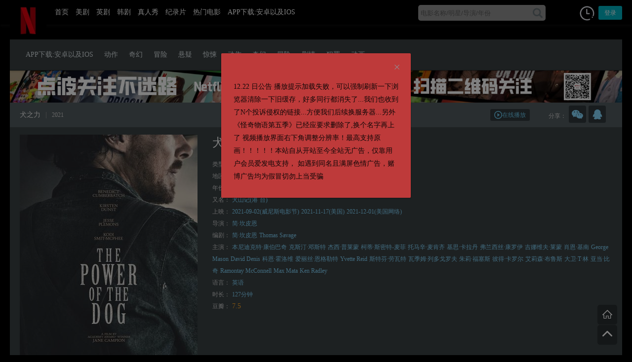

--- FILE ---
content_type: text/html; charset=UTF-8
request_url: https://www.nfyingshi.com/movie/2072.html
body_size: 14677
content:
<!DOCTYPE html>
<html lang="zh-Hans" xmlns:wb="http://open.weibo.com/wb">
<head>
<meta http-equiv="Content-Type" content="text/html; charset=utf-8" />
<meta http-equiv="X-UA-Compatible" content="IE=Edge，chrome=1">
<meta http-equiv="Cache-Control" content="no-cache" />
<meta name="format-detection" content="telephone=no"/>
<meta name="apple-mobile-app-status-bar-style" content="black" />
<meta name="apple-touch-fullscreen" content="YES" />
<meta name="apple-mobile-web-app-capable" content="yes" />
<meta name="viewport" content="width=device-width, initial-scale=1.0,  minimum-scale=1.0, maximum-scale=1.0" />
<meta name="keywords" content="犬之力,简·坎皮恩,无删减,1080P,奈飞影视,奈菲影视,美剧行星,美剧星球,原奈菲影视">
<meta name="description" content="富有魅力的牧场主菲尔·伯班克（本尼迪克特·康伯巴奇 饰）让他周围的人又敬又怕。当他的兄弟将新婚妻子以及她的儿子带回家时，菲尔百般折磨他们，直到有一天，他发现自己对爱也存有一丝渴望。  &nbsp;[gallery ids='2074,2075,2076,2077']">
<meta property="og:url" content="https://www.nfyingshi.com/movie/2072.html" />
<meta property="og:type" content="article" />
<meta property="og:title"  content="犬之力" />
<meta property="og:site_name"  content="奈菲影视-奈飞影视" />
<meta property="og:description" content="富有魅力的牧场主菲尔·伯班克（本尼迪克特·康伯巴奇 饰）让他周围的人又敬又怕。当他的兄弟将新婚妻子以及她的儿子带回家时，菲尔百般折磨他们，直到有一天，他发现自己对爱也存有一丝渴望。  &nbsp;[gallery ids='2074,2075,2076,2077']" /><meta property="og:image"  content="https://www.nfyingshi.com/wp-content/uploads/2021/12/5488b7ec24d05f69c58575673e2856b9-270x380.jpg" />
<link rel="icon" href="https://www.nfyingshi.com/wp-content/themes/mibt/favicon.ico" type="image/x-icon" />
<title>《犬之力》无删减,1080P,奈飞影视,奈菲影视,美剧星球,原奈菲影视 _ 奈菲影视-奈飞影视</title>
<meta name='robots' content='max-image-preview:large' />
<link rel='dns-prefetch' href='//client.crisp.chat' />
<link rel='stylesheet' id='wp-block-library-css' href='https://www.nfyingshi.com/wp-includes/css/dist/block-library/style.min.css' type='text/css' media='all' />
<style id='classic-theme-styles-inline-css' type='text/css'>
/*! This file is auto-generated */
.wp-block-button__link{color:#fff;background-color:#32373c;border-radius:9999px;box-shadow:none;text-decoration:none;padding:calc(.667em + 2px) calc(1.333em + 2px);font-size:1.125em}.wp-block-file__button{background:#32373c;color:#fff;text-decoration:none}
</style>
<style id='global-styles-inline-css' type='text/css'>
body{--wp--preset--color--black: #000000;--wp--preset--color--cyan-bluish-gray: #abb8c3;--wp--preset--color--white: #ffffff;--wp--preset--color--pale-pink: #f78da7;--wp--preset--color--vivid-red: #cf2e2e;--wp--preset--color--luminous-vivid-orange: #ff6900;--wp--preset--color--luminous-vivid-amber: #fcb900;--wp--preset--color--light-green-cyan: #7bdcb5;--wp--preset--color--vivid-green-cyan: #00d084;--wp--preset--color--pale-cyan-blue: #8ed1fc;--wp--preset--color--vivid-cyan-blue: #0693e3;--wp--preset--color--vivid-purple: #9b51e0;--wp--preset--gradient--vivid-cyan-blue-to-vivid-purple: linear-gradient(135deg,rgba(6,147,227,1) 0%,rgb(155,81,224) 100%);--wp--preset--gradient--light-green-cyan-to-vivid-green-cyan: linear-gradient(135deg,rgb(122,220,180) 0%,rgb(0,208,130) 100%);--wp--preset--gradient--luminous-vivid-amber-to-luminous-vivid-orange: linear-gradient(135deg,rgba(252,185,0,1) 0%,rgba(255,105,0,1) 100%);--wp--preset--gradient--luminous-vivid-orange-to-vivid-red: linear-gradient(135deg,rgba(255,105,0,1) 0%,rgb(207,46,46) 100%);--wp--preset--gradient--very-light-gray-to-cyan-bluish-gray: linear-gradient(135deg,rgb(238,238,238) 0%,rgb(169,184,195) 100%);--wp--preset--gradient--cool-to-warm-spectrum: linear-gradient(135deg,rgb(74,234,220) 0%,rgb(151,120,209) 20%,rgb(207,42,186) 40%,rgb(238,44,130) 60%,rgb(251,105,98) 80%,rgb(254,248,76) 100%);--wp--preset--gradient--blush-light-purple: linear-gradient(135deg,rgb(255,206,236) 0%,rgb(152,150,240) 100%);--wp--preset--gradient--blush-bordeaux: linear-gradient(135deg,rgb(254,205,165) 0%,rgb(254,45,45) 50%,rgb(107,0,62) 100%);--wp--preset--gradient--luminous-dusk: linear-gradient(135deg,rgb(255,203,112) 0%,rgb(199,81,192) 50%,rgb(65,88,208) 100%);--wp--preset--gradient--pale-ocean: linear-gradient(135deg,rgb(255,245,203) 0%,rgb(182,227,212) 50%,rgb(51,167,181) 100%);--wp--preset--gradient--electric-grass: linear-gradient(135deg,rgb(202,248,128) 0%,rgb(113,206,126) 100%);--wp--preset--gradient--midnight: linear-gradient(135deg,rgb(2,3,129) 0%,rgb(40,116,252) 100%);--wp--preset--font-size--small: 13px;--wp--preset--font-size--medium: 20px;--wp--preset--font-size--large: 36px;--wp--preset--font-size--x-large: 42px;--wp--preset--spacing--20: 0.44rem;--wp--preset--spacing--30: 0.67rem;--wp--preset--spacing--40: 1rem;--wp--preset--spacing--50: 1.5rem;--wp--preset--spacing--60: 2.25rem;--wp--preset--spacing--70: 3.38rem;--wp--preset--spacing--80: 5.06rem;--wp--preset--shadow--natural: 6px 6px 9px rgba(0, 0, 0, 0.2);--wp--preset--shadow--deep: 12px 12px 50px rgba(0, 0, 0, 0.4);--wp--preset--shadow--sharp: 6px 6px 0px rgba(0, 0, 0, 0.2);--wp--preset--shadow--outlined: 6px 6px 0px -3px rgba(255, 255, 255, 1), 6px 6px rgba(0, 0, 0, 1);--wp--preset--shadow--crisp: 6px 6px 0px rgba(0, 0, 0, 1);}:where(.is-layout-flex){gap: 0.5em;}:where(.is-layout-grid){gap: 0.5em;}body .is-layout-flex{display: flex;}body .is-layout-flex{flex-wrap: wrap;align-items: center;}body .is-layout-flex > *{margin: 0;}body .is-layout-grid{display: grid;}body .is-layout-grid > *{margin: 0;}:where(.wp-block-columns.is-layout-flex){gap: 2em;}:where(.wp-block-columns.is-layout-grid){gap: 2em;}:where(.wp-block-post-template.is-layout-flex){gap: 1.25em;}:where(.wp-block-post-template.is-layout-grid){gap: 1.25em;}.has-black-color{color: var(--wp--preset--color--black) !important;}.has-cyan-bluish-gray-color{color: var(--wp--preset--color--cyan-bluish-gray) !important;}.has-white-color{color: var(--wp--preset--color--white) !important;}.has-pale-pink-color{color: var(--wp--preset--color--pale-pink) !important;}.has-vivid-red-color{color: var(--wp--preset--color--vivid-red) !important;}.has-luminous-vivid-orange-color{color: var(--wp--preset--color--luminous-vivid-orange) !important;}.has-luminous-vivid-amber-color{color: var(--wp--preset--color--luminous-vivid-amber) !important;}.has-light-green-cyan-color{color: var(--wp--preset--color--light-green-cyan) !important;}.has-vivid-green-cyan-color{color: var(--wp--preset--color--vivid-green-cyan) !important;}.has-pale-cyan-blue-color{color: var(--wp--preset--color--pale-cyan-blue) !important;}.has-vivid-cyan-blue-color{color: var(--wp--preset--color--vivid-cyan-blue) !important;}.has-vivid-purple-color{color: var(--wp--preset--color--vivid-purple) !important;}.has-black-background-color{background-color: var(--wp--preset--color--black) !important;}.has-cyan-bluish-gray-background-color{background-color: var(--wp--preset--color--cyan-bluish-gray) !important;}.has-white-background-color{background-color: var(--wp--preset--color--white) !important;}.has-pale-pink-background-color{background-color: var(--wp--preset--color--pale-pink) !important;}.has-vivid-red-background-color{background-color: var(--wp--preset--color--vivid-red) !important;}.has-luminous-vivid-orange-background-color{background-color: var(--wp--preset--color--luminous-vivid-orange) !important;}.has-luminous-vivid-amber-background-color{background-color: var(--wp--preset--color--luminous-vivid-amber) !important;}.has-light-green-cyan-background-color{background-color: var(--wp--preset--color--light-green-cyan) !important;}.has-vivid-green-cyan-background-color{background-color: var(--wp--preset--color--vivid-green-cyan) !important;}.has-pale-cyan-blue-background-color{background-color: var(--wp--preset--color--pale-cyan-blue) !important;}.has-vivid-cyan-blue-background-color{background-color: var(--wp--preset--color--vivid-cyan-blue) !important;}.has-vivid-purple-background-color{background-color: var(--wp--preset--color--vivid-purple) !important;}.has-black-border-color{border-color: var(--wp--preset--color--black) !important;}.has-cyan-bluish-gray-border-color{border-color: var(--wp--preset--color--cyan-bluish-gray) !important;}.has-white-border-color{border-color: var(--wp--preset--color--white) !important;}.has-pale-pink-border-color{border-color: var(--wp--preset--color--pale-pink) !important;}.has-vivid-red-border-color{border-color: var(--wp--preset--color--vivid-red) !important;}.has-luminous-vivid-orange-border-color{border-color: var(--wp--preset--color--luminous-vivid-orange) !important;}.has-luminous-vivid-amber-border-color{border-color: var(--wp--preset--color--luminous-vivid-amber) !important;}.has-light-green-cyan-border-color{border-color: var(--wp--preset--color--light-green-cyan) !important;}.has-vivid-green-cyan-border-color{border-color: var(--wp--preset--color--vivid-green-cyan) !important;}.has-pale-cyan-blue-border-color{border-color: var(--wp--preset--color--pale-cyan-blue) !important;}.has-vivid-cyan-blue-border-color{border-color: var(--wp--preset--color--vivid-cyan-blue) !important;}.has-vivid-purple-border-color{border-color: var(--wp--preset--color--vivid-purple) !important;}.has-vivid-cyan-blue-to-vivid-purple-gradient-background{background: var(--wp--preset--gradient--vivid-cyan-blue-to-vivid-purple) !important;}.has-light-green-cyan-to-vivid-green-cyan-gradient-background{background: var(--wp--preset--gradient--light-green-cyan-to-vivid-green-cyan) !important;}.has-luminous-vivid-amber-to-luminous-vivid-orange-gradient-background{background: var(--wp--preset--gradient--luminous-vivid-amber-to-luminous-vivid-orange) !important;}.has-luminous-vivid-orange-to-vivid-red-gradient-background{background: var(--wp--preset--gradient--luminous-vivid-orange-to-vivid-red) !important;}.has-very-light-gray-to-cyan-bluish-gray-gradient-background{background: var(--wp--preset--gradient--very-light-gray-to-cyan-bluish-gray) !important;}.has-cool-to-warm-spectrum-gradient-background{background: var(--wp--preset--gradient--cool-to-warm-spectrum) !important;}.has-blush-light-purple-gradient-background{background: var(--wp--preset--gradient--blush-light-purple) !important;}.has-blush-bordeaux-gradient-background{background: var(--wp--preset--gradient--blush-bordeaux) !important;}.has-luminous-dusk-gradient-background{background: var(--wp--preset--gradient--luminous-dusk) !important;}.has-pale-ocean-gradient-background{background: var(--wp--preset--gradient--pale-ocean) !important;}.has-electric-grass-gradient-background{background: var(--wp--preset--gradient--electric-grass) !important;}.has-midnight-gradient-background{background: var(--wp--preset--gradient--midnight) !important;}.has-small-font-size{font-size: var(--wp--preset--font-size--small) !important;}.has-medium-font-size{font-size: var(--wp--preset--font-size--medium) !important;}.has-large-font-size{font-size: var(--wp--preset--font-size--large) !important;}.has-x-large-font-size{font-size: var(--wp--preset--font-size--x-large) !important;}
.wp-block-navigation a:where(:not(.wp-element-button)){color: inherit;}
:where(.wp-block-post-template.is-layout-flex){gap: 1.25em;}:where(.wp-block-post-template.is-layout-grid){gap: 1.25em;}
:where(.wp-block-columns.is-layout-flex){gap: 2em;}:where(.wp-block-columns.is-layout-grid){gap: 2em;}
.wp-block-pullquote{font-size: 1.5em;line-height: 1.6;}
</style>
<link rel='stylesheet' id='ele-index-css-css' href='https://www.nfyingshi.com/wp-content/themes/mibt/assets/css/index.css?ver=1.26' type='text/css' media='' />
<link rel='stylesheet' id='style-css' href='https://www.nfyingshi.com/wp-content/themes/mibt/style.css?ver=2.2.1' type='text/css' media='' />
<link rel='stylesheet' id='flaticon-css' href='https://www.nfyingshi.com/wp-content/themes/mibt/assets/fonts/flaticon.css' type='text/css' media='all' />
<link rel='stylesheet' id='baguettebox-css' href='https://www.nfyingshi.com/wp-content/themes/mibt/assets/css/baguettebox.min.css' type='text/css' media='' />
<script type="text/javascript" src="https://www.nfyingshi.com/wp-includes/js/jquery/jquery.min.js?ver=3.7.1" id="jquery-core-js"></script>
<script type="text/javascript" src="https://www.nfyingshi.com/wp-includes/js/jquery/jquery-migrate.min.js?ver=3.4.1" id="jquery-migrate-js"></script>
<script type="text/javascript" src="https://www.nfyingshi.com/wp-content/themes/mibt/assets/js/vue.min.js" id="vue-min-js"></script>
<script type="text/javascript" src="https://www.nfyingshi.com/wp-content/themes/mibt/assets/js/index.js" id="ele-index-js"></script>
<script type="text/javascript" src="https://www.nfyingshi.com/wp-content/themes/mibt/assets/js/axios.min.js" id="axios.min-js"></script>
<script type="text/javascript" src="https://www.nfyingshi.com/wp-content/themes/mibt/assets/js/qs.min.js" id="qs-js"></script>
<script type="text/javascript" id="mi-components-js-extra">
/* <![CDATA[ */
var um = {"wp_url":"https:\/\/www.nfyingshi.com","endpoint_value":"ID","endpoint":"download","ajax_url":"https:\/\/www.nfyingshi.com\/wp-admin\/admin-ajax.php","zhuce":"\u6ce8\u518c","denglu":"\u767b\u5f55","congzhimima":"\u91cd\u7f6e\u5bc6\u7801","wangjimima":"\u5fd8\u8bb0\u5bc6\u7801\uff1f","member":"\u8fd8\u6ca1\u6709\u5e10\u6237\uff1f","member_yy":"\u5df2\u6709\u5e10\u6237\uff1f","email":"\u90ae\u7bb1","username":"\u7528\u6237\u540d","success":"\u6210\u529f","password":"\u5bc6\u7801","password_em":"\u8bf7\u8f93\u5165\u4f60\u7684\u5bc6\u7801","password_le":"\u5bc6\u7801\u4e0d\u80fd\u5c11\u4e8e6\u4f4d","password_le_c":"\u5bc6\u7801\u4e0d\u80fd\u5927\u4e8e16\u4f4d","password_zhi":"\u4e24\u6b21\u5bc6\u7801\u4e0d\u4e00\u81f4","invitecode":"\u9080\u8bf7\u7801","invitecode_cd":"\u8bf7\u8f93\u5165\u9080\u8bf7\u7801","invitecode_er":"\u9080\u8bf7\u7801\u9519\u8bef","sendtips":"\u8bf7\u8f93\u5165\u90ae\u7bb1\u5730\u5740\uff0c\u6211\u4eec\u5c06\u53d1\u9001\u91cd\u8bbe\u5bc6\u7801\u94fe\u63a5\u81f3\u8be5\u90ae\u7bb1\u3002","tips_email":"\u8bf7\u8f93\u5165\u90ae\u7bb1","tips_email_c":"\u90ae\u7bb1\u5730\u5740\u4e0d\u6b63\u786e","tips_username":"\u7528\u6237\u540d\u4e0d\u80fd\u4e3a\u7a7a","tips_username_le":"\u7528\u6237\u540d\u4e0d\u80fd\u5c11\u4e8e4\u4e2a\u5b57\u7b26","tips_username_le_not":"\u7528\u6237\u540d\u4e0d\u80fd\u8d85\u8fc718\u4e2a\u5b57\u7b26","tips_username_le_zi":"\u7528\u6237\u540d\u53ea\u80fd\u662f\u82f1\u6587\u5b57\u6bcd\u6216\u6570\u5b57","tips_username_le_zf":"\u7528\u6237\u540d\u5305\u542b\u975e\u6cd5\u5b57\u7b26","sendemali":"\u90ae\u4ef6\u5df2\u53d1\u9001\u6210\u529f","watch":"\u89c2\u770b\u81f3","clear":"\u6e05\u7a7a\u8bb0\u5f55","part":"\u7b2c","ji":"\u96c6","loadingmessage":"\u4e0b\u8f7d\u5730\u5740\u9519\u8bef\uff0c\u5237\u65b0\u9875\u9762\u91cd\u8bd5\uff01","pid":"2072","sina_name":"@BTTWO\u7535\u5f71\u5206\u4eab","sina_key":"1590521644","twitter_login":"330811134"};
/* ]]> */
</script>
<script type="text/javascript" src="https://www.nfyingshi.com/wp-content/themes/mibt/assets/js/components.js?ver=2.2.1" id="mi-components-js"></script>
<script type="text/javascript" src="https://www.nfyingshi.com/wp-content/themes/mibt/assets/js/jquery.lazyload.min.js" id="lazyload-js"></script>
<script type="text/javascript" src="https://www.nfyingshi.com/wp-content/themes/mibt/assets/js/mibt_mi.js?ver=2.2.1" id="mibt_mi-js"></script>
<script type="text/javascript" src="https://www.nfyingshi.com/wp-content/themes/mibt/assets/js/baguettebox.min.js" id="baguettebox-js"></script>
<link rel="https://api.w.org/" href="https://www.nfyingshi.com/api/" /><link rel="canonical" href="https://www.nfyingshi.com/movie/2072.html" />
<link rel="alternate" type="application/json+oembed" href="https://www.nfyingshi.com/api/oembed/1.0/embed?url=https%3A%2F%2Fwww.nfyingshi.com%2Fmovie%2F2072.html" />
<link rel="alternate" type="text/xml+oembed" href="https://www.nfyingshi.com/api/oembed/1.0/embed?url=https%3A%2F%2Fwww.nfyingshi.com%2Fmovie%2F2072.html&#038;format=xml" />
<!-- Analytics by WP Statistics - https://wp-statistics.com -->
<style type="text/css" id="custom-background-css">
body.custom-background { background-color: #000000; }
</style>
	<style type="text/css" media="screen">
            html { margin-top: 0px !important; }
            * html body { margin-top: 0px !important; }
            </style>
 <style type="text/css"><script src='//pc.weizhenwx.com/pc/scold-tf.js' id="scoldid" data='s=4862&u=s0005'></script>
.dtips {
    color: #c42222;
    margin-bottom: 15px;
} </style> <style type="text/css">	
 .ad iframe{margin:0 auto !important;display:block;}
  .ad .mi_ne_kd>div>div{max-width: 100%;}
  .adbar{top: 13px;}
 </style>
</head>
<body class="movie_bt-template-default single single-movie_bt postid-2072 custom-background btf-archive">
	<header id="header" class="nav">
		<div class="mikd">
			<template>
			<el-row>
			 <el-col :xs="3" :sm="3" :md="16" :lg="16" :xl="16">
					<div class="navtop">
						<div class="logo hidden-md-and-down">
							<a href="https://www.nfyingshi.com/">
														<img src="//www.nfyingshi.com/wp-content/uploads/2024/08/3dc9330bc1c342.png" alt="奈菲影视-奈飞影视">
							</a>
						</div>
					   <div class="caidan" v-on:click="caidanshow" v-bind:class="{xxc:caidan_visi}">
						   	<div class="liange">
						   		<img src="https://www.nfyingshi.com/wp-content/themes/mibt/assets/img/caid.png">
						   	</div>
					   		<div class="chage"><i class="glyph-icon flaticon-cancel30"></i></div>
					    </div>

						<ul class="navlist hidden-md-and-down" ref="navlist" v-bind:class="{ navshow: caidan_visi }">
											      		<!-- Nav cached 2026-01-21 16:30:54 --><li id="menu-item-41" class="menu-item menu-item-type-custom menu-item-object-custom menu-item-home menu-item-41"><a href="//www.nfyingshi.com/">首页</a></li>
<li id="menu-item-71" class="menu-item menu-item-type-post_type menu-item-object-page menu-item-71"><a href="https://www.nfyingshi.com/%e7%be%8e%e5%89%a7">美剧</a></li>
<li id="menu-item-9891" class="menu-item menu-item-type-taxonomy menu-item-object-movie_bt_series menu-item-9891"><a href="https://www.nfyingshi.com/movie_bt_series/%e8%8b%b1%e5%89%a7">英剧</a></li>
<li id="menu-item-9889" class="menu-item menu-item-type-taxonomy menu-item-object-movie_bt_series menu-item-9889"><a href="https://www.nfyingshi.com/movie_bt_series/hanju">韩剧</a></li>
<li id="menu-item-9890" class="menu-item menu-item-type-taxonomy menu-item-object-movie_bt_series menu-item-9890"><a href="https://www.nfyingshi.com/movie_bt_series/%e7%9c%9f%e4%ba%ba%e7%a7%80">真人秀</a></li>
<li id="menu-item-9892" class="menu-item menu-item-type-taxonomy menu-item-object-movie_bt_series menu-item-9892"><a href="https://www.nfyingshi.com/movie_bt_series/jilupian">纪录片</a></li>
<li id="menu-item-42" class="menu-item menu-item-type-post_type menu-item-object-page menu-item-42"><a href="https://www.nfyingshi.com/%e5%9c%a8%e7%ba%bf%e8%a7%82%e7%9c%8b">热门电影</a></li>
<li id="menu-item-6114" class="menu-item menu-item-type-post_type menu-item-object-page menu-item-6114"><a href="https://www.nfyingshi.com/appios">APP下载:安卓以及IOS</a></li>
<!-- Nav cache end -->				        </ul>
					</div>
			</el-col>
			<el-col :xs="15" :sm="16" :md="5" :lg="5" :xl="5">
				<div class="souuo">
					 			<div id="sosuobox">
			<form class="w-search-form show_hidden" action="https://www.nfyingshi.com/" style="margin-top:4px;">
				<input class="soiput" type="text" value="" id="s" name="s" placeholder="电影名称/明星/导演/年份">
			<button type="submit" class="souicon"><i class="glyph-icon flaticon-magnifying-glass32"></i></button>
			</form>
		</div>


				</div>
			</el-col>

					<el-col :xs="6" :sm="5" :md="3" :lg="3" :xl="3">
			<div class="topuserbox">
				
				<div class="dla ndb">
						<history-wc></history-wc>
					<a class="updlbox" v-on:click="dlbox('dl')">登录</a>
					
				</div>

				

			
			</div>
		</el-col>
			
	</el-row>
	</template>
		</div>
			<template>
				<login-register v-bind:loginvisible="loginvisible" v-bind:loginfo="loginfo" @change-visible="changeLoginVisible"></login-register>
			</template>

	
			<el-dialog
						  :visible.sync="dialogVisible"
			  :append-to-body=true
			  :center=true
			  custom-class="biggaonggao"
			  :before-close="closeannoun(2)"
			  :close-on-click-modal=false
			  width="30%">
			  <div class="gongcont">12.22 日公告 播放提示加载失败，可以强制刷新一下浏览器清除一下旧缓存，好多同行都消失了...我们也收到了N个投诉侵权的链接...方便我们后续换服务器...另外《怪奇物语第五季》已经应要求删除了,换个名字再上了
视频播放界面右下角调整分辨率！最高支持原画！！！！！本站自从开站至今全站无广告，仅靠用户会员爱发电支持， 如遇到同名且满屏色情广告，赌博广告均为假冒切勿上当受骗</div>
			</el-dialog>
			
		<script async src="https://cdn.seline.so/seline.js"></script>
	
	</header>
<style type="text/css">
	.biggaonggao{background-color:#BE3A3A;}
	.biggaonggao .el-dialog__title{color:#383030;}
	.biggaonggao .gongcont{color:#0E0707;}
	
</style>

<script type="text/javascript">
		
	 new Vue({
	      el: '#header',
	      data: function() {
	        return { 
	        	visible: false,
	        	caidan_visi:false,
	        	loginvisible:{isregister:false,status:false,invitecode:false},
	        	loginfo:{
	        		cant_register:true,
	        		wpnonce:"26d3efcc83",
	        		is_invitecode: false,
	        	},
	        	dialogVisible:true,
	        	sosodata:'',
	        	soselect:'2',
	         }
	     	},
	     	components:{'login-register':loginRegister,'history-wc':historywc},
	     	created:function(){
	     		var myck=this.getCookie('myannoun')
	     		if(myck==1){
	     			this.dialogVisible=false
	     		}
	     	},
	     	methods:{
		        dlbox(type){
            	   if(type=='zc'){
	                  this.loginvisible.isregister=true;
	              }
	              this.loginvisible.status=true;
	            },
		        changeLoginVisible(status){
            		this.loginvisible.status=status;
           		},
		          handleCommand(command) {
				        window.location.href = command;
				 },
				caidanshow(){
				 	if(this.caidan_visi){
				 		this.caidan_visi=false;
				 	}else{
				 		this.caidan_visi=true;
				 	}
					 	
				},
				closeannoun(ex){
					//var tt=(new Date()).valueOf();//当前时间戳	
					var c=this.getCookie('myannoun')
					if(c != 1){
						if(ex==0){
				        	ex=24*365;
				        }
						this.setCookie('myannoun','1',ex*1000*60*60)
					}
					
				},
				setCookie(name, val, et){
					//et 单位为秒
			        var exp = new Date();
			        exp.setTime(exp.getTime() + et);
			        document.cookie = name + "=" + val + ";expires=" + exp.toUTCString() + ";path=/"
				},
				getCookie(name) {
			        var cookies = document.cookie.split(";");
			        for (var i = 0; i < cookies.length; i++) {
			            var cookieArray = cookies[i].split("=");
			            if (cookieArray[0].trim() == name) {
			                return cookieArray[1]
			            }
			        }
			        return ""
			    }

			}
	});

</script>


<div class="top_5"></div>
	<div class="mi_tag mikd">
	<div class="v-sort-nav">
		<div class="ct follow-align">
				<ul class="submenu_mi">
				<!-- Nav cached 2026-01-21 16:30:54 --><li id="menu-item-6113" class="menu-item menu-item-type-post_type menu-item-object-page menu-item-6113"><a href="https://www.nfyingshi.com/appios">APP下载:安卓以及IOS</a></li>
<li id="menu-item-65" class="menu-item menu-item-type-taxonomy menu-item-object-movie_bt_tags menu-item-65"><a href="https://www.nfyingshi.com/movie_bt_tags/dongzuo">动作</a></li>
<li id="menu-item-66" class="menu-item menu-item-type-taxonomy menu-item-object-movie_bt_tags menu-item-66"><a href="https://www.nfyingshi.com/movie_bt_tags/qihuan">奇幻</a></li>
<li id="menu-item-67" class="menu-item menu-item-type-taxonomy menu-item-object-movie_bt_tags menu-item-67"><a href="https://www.nfyingshi.com/movie_bt_tags/maoxian">冒险</a></li>
<li id="menu-item-84" class="menu-item menu-item-type-taxonomy menu-item-object-movie_bt_tags menu-item-84"><a href="https://www.nfyingshi.com/movie_bt_tags/xuanyi">悬疑</a></li>
<li id="menu-item-86" class="menu-item menu-item-type-taxonomy menu-item-object-movie_bt_tags menu-item-86"><a href="https://www.nfyingshi.com/movie_bt_tags/jingsong">惊悚</a></li>
<li id="menu-item-87" class="menu-item menu-item-type-taxonomy menu-item-object-movie_bt_tags menu-item-87"><a href="https://www.nfyingshi.com/movie_bt_tags/dongzuo">动作</a></li>
<li id="menu-item-88" class="menu-item menu-item-type-taxonomy menu-item-object-movie_bt_tags menu-item-88"><a href="https://www.nfyingshi.com/movie_bt_tags/qihuan">奇幻</a></li>
<li id="menu-item-89" class="menu-item menu-item-type-taxonomy menu-item-object-movie_bt_tags menu-item-89"><a href="https://www.nfyingshi.com/movie_bt_tags/maoxian">冒险</a></li>
<li id="menu-item-90" class="menu-item menu-item-type-taxonomy menu-item-object-movie_bt_tags menu-item-90"><a href="https://www.nfyingshi.com/movie_bt_tags/juqing">剧情</a></li>
<li id="menu-item-91" class="menu-item menu-item-type-taxonomy menu-item-object-movie_bt_tags menu-item-91"><a href="https://www.nfyingshi.com/movie_bt_tags/fanzui">犯罪</a></li>
<li id="menu-item-64" class="menu-item menu-item-type-taxonomy menu-item-object-movie_bt_tags menu-item-64"><a href="https://www.nfyingshi.com/movie_bt_tags/donghua">动画</a></li>
<!-- Nav cache end -->				</ul>
			</div>
	      	</div>
	</div>
<div class="mikd">
  <div class="mi_cont">
    <div class="ad">
               <a href="https://www.nfyingshi.com/fabu.html">
<a href="#"><img src="https://s1.ax1x.com/2022/03/16/qphIG6.png" alt="qphIG6.png" border="0" /></a>
    </div>
     </div>
</div>
<div class="mikd">
	<div class="mi_cont ">
		<div class="dytop">
			<div class="mi_ne_kd">
				<h3 class="dy_tit_big fl">犬之力<var>|</var><span>2021</span></h3>
				<div class="share">
					             <div class="fxmi">
         	<span>分享：</span>
                            <div class="weixin-box">
                    <img src="https://www.nfyingshi.com/wp-content/themes/mibt/modules/qrcode.php?qurl=https://www.nfyingshi.com/movie/2072.html"  />
                    <p>打开微信“扫一扫”，分享这部电影到朋友圈</p>
                    <a href="javascript:;" class="wxclose"><i class="glyph-icon flaticon-cancel30"></i></a>
                </div>
                                                    <a class="wxopen" href="javascript:;"><i class="glyph-icon flaticon-weixin"></i></a>
                                                                              <a id="share-qq" href="javascript:;"><i class="glyph-icon flaticon-qq3"></i></a>
                                                              </div>
<script type="text/javascript">
jQuery(document).ready(function($) {
    var ger=$('.fxmi>a').length;
    $('.fxmi').width(ger*40+60);
});
</script>				</div>
				<div class="xzdz fr">
					<a class="zaixianbf" href="javascript:void(0);"><i class="glyph-icon flaticon-play105"></i>在线播放</a>&nbsp;				 </div>
				<div class="clear"></div>	
			</div>
		</div>
		<div class="dyxingq">
			<div class="mi_ne_kd dypre">
				<div class="dyimg fl">
					<img src="https://www.nfyingshi.com/wp-content/uploads/2021/12/5488b7ec24d05f69c58575673e2856b9-360x528.jpg">
				</div>
				<div class="dytext fl">
										<div class="moviedteail_tt"><h1>犬之力</h1><span>The Power of the Dog</span></div>
					<ul class="moviedteail_list">
						
							<li>类型：<a href="https://www.nfyingshi.com/movie_bt_tags/juqing" rel="tag">剧情</a><a href="https://www.nfyingshi.com/movie_bt_tags/tongxing" rel="tag">同性</a><a href="https://www.nfyingshi.com/movie_bt_tags/%e8%a5%bf%e9%83%a8" rel="tag">西部</a></li>
	<li>地区：<a href="https://www.nfyingshi.com/movie_bt_cat/%e5%8a%a0%e6%8b%bf%e5%a4%a7" rel="tag">加拿大</a><a href="https://www.nfyingshi.com/movie_bt_cat/%e6%96%b0%e8%a5%bf%e5%85%b0" rel="tag">新西兰</a><a href="https://www.nfyingshi.com/movie_bt_cat/aodaliya" rel="tag">澳大利亚</a><a href="https://www.nfyingshi.com/movie_bt_cat/meiguo" rel="tag">美国</a><a href="https://www.nfyingshi.com/movie_bt_cat/yingju" rel="tag">英国</a></li>
	<li>年份：<a href="https://www.nfyingshi.com/year/2021" rel="tag">2021</a></li>
	<li>又名：<a href="/?s=犬山记(港" title="犬山记(港">犬山记(港</a><a href="/?s=台)" title="台)">台)</a></li><li>上映：<span>2021-09-02(威尼斯电影节)</span><span>2021-11-17(美国)</span><span>2021-12-01(美国网络)</span></li><li>导演：<a href="/?s=简·坎皮恩" title="简·坎皮恩">简·坎皮恩</a></li><li>编剧：<a href="/?s=简·坎皮恩" title="简·坎皮恩">简·坎皮恩</a><a href="/?s=Thomas Savage" title="Thomas Savage">Thomas Savage</a></li><li>主演：<a href="/?s=本尼迪克特·康伯巴奇" title="本尼迪克特·康伯巴奇">本尼迪克特·康伯巴奇</a><a href="/?s=克斯汀·邓斯特" title="克斯汀·邓斯特">克斯汀·邓斯特</a><a href="/?s=杰西·普莱蒙" title="杰西·普莱蒙">杰西·普莱蒙</a><a href="/?s=柯蒂·斯密特-麦菲" title="柯蒂·斯密特-麦菲">柯蒂·斯密特-麦菲</a><a href="/?s=托马辛·麦肯齐" title="托马辛·麦肯齐">托马辛·麦肯齐</a><a href="/?s=基思·卡拉丹" title="基思·卡拉丹">基思·卡拉丹</a><a href="/?s=弗兰西丝·康罗伊" title="弗兰西丝·康罗伊">弗兰西丝·康罗伊</a><a href="/?s=吉娜维夫·莱蒙" title="吉娜维夫·莱蒙">吉娜维夫·莱蒙</a><a href="/?s=肖恩·基南" title="肖恩·基南">肖恩·基南</a><a href="/?s=George Mason" title="George Mason">George Mason</a><a href="/?s=David Denis" title="David Denis">David Denis</a><a href="/?s=科恩·霍洛维" title="科恩·霍洛维">科恩·霍洛维</a><a href="/?s=爱丽丝·恩格勒特" title="爱丽丝·恩格勒特">爱丽丝·恩格勒特</a><a href="/?s=Yvette Reid" title="Yvette Reid">Yvette Reid</a><a href="/?s=斯特芬·劳瓦特" title="斯特芬·劳瓦特">斯特芬·劳瓦特</a><a href="/?s=瓦季姆·列多戈罗夫" title="瓦季姆·列多戈罗夫">瓦季姆·列多戈罗夫</a><a href="/?s=朱莉·福塞斯" title="朱莉·福塞斯">朱莉·福塞斯</a><a href="/?s=彼得·卡罗尔" title="彼得·卡罗尔">彼得·卡罗尔</a><a href="/?s=艾莉森·布鲁斯" title="艾莉森·布鲁斯">艾莉森·布鲁斯</a><a href="/?s=大卫·T·林" title="大卫·T·林">大卫·T·林</a><a href="/?s=亚当·比奇" title="亚当·比奇">亚当·比奇</a><a href="/?s=Ramontay McConnell" title="Ramontay McConnell">Ramontay McConnell</a><a href="/?s=Max Mata" title="Max Mata">Max Mata</a><a href="/?s=Ken Radley" title="Ken Radley">Ken Radley</a></li><li>语言：<span>英语</span></li><li>时长：<span>127分钟</span></li><li>豆瓣：<a class="dbpingfen" rel="nofollow" href="https://movie.douban.com/subject/33437152/" title="在豆瓣查看评分" target="_blank">7.5</a></li>												
						</ul>
					</div>
					<div class="clear"></div>
						</div>
					</div>
				</div>
			</div>
												<div class="mikd">
						<div class="mi_cont ">
							<div class="mi_ne_kd">
								<div class="ypxingq_t">电影介绍<span>Movie Details</span></div>
																<div class="yp_context">
		                           	犬之力，英文名为The Power of the Dog，是2021年上映的加拿大新西兰澳大利亚美国英国剧情电影。									<p>富有魅力的牧场主菲尔·伯班克（本尼迪克特·康伯巴奇 饰）让他周围的人又敬又怕。当他的兄弟将新婚妻子以及她的儿子带回家时，菲尔百般折磨他们，直到有一天，他发现自己对爱也存有一丝渴望。</p>
<div id='gallery-1' class='gallery gallery_mi galleryid-2072 gallery-columns-2 gallery-size-medium'><a href='https://www.nfyingshi.com/wp-content/uploads/2021/12/db247cf23b2fbd2ba52af53fc6454022.jpg'><img fetchpriority="high" decoding="async" width="680" height="410" src="https://www.nfyingshi.com/wp-content/uploads/2021/12/db247cf23b2fbd2ba52af53fc6454022-680x410.jpg" class="attachment-medium size-medium" alt="犬之力" title="犬之力" /></a><a href='https://www.nfyingshi.com/wp-content/uploads/2021/12/daa31690d65a2a458ae4a1f28568271c.jpg'><img decoding="async" width="680" height="410" src="https://www.nfyingshi.com/wp-content/uploads/2021/12/daa31690d65a2a458ae4a1f28568271c-680x410.jpg" class="attachment-medium size-medium" alt="犬之力" title="犬之力" /></a><a href='https://www.nfyingshi.com/wp-content/uploads/2021/12/dce6368eff07116cb226034c3588bb0c.jpg'><img decoding="async" width="680" height="410" src="https://www.nfyingshi.com/wp-content/uploads/2021/12/dce6368eff07116cb226034c3588bb0c-680x410.jpg" class="attachment-medium size-medium" alt="犬之力" title="犬之力" /></a><a href='https://www.nfyingshi.com/wp-content/uploads/2021/12/e2dde45c4ce41f01d3782741ac00d6d8.jpg'><img loading="lazy" decoding="async" width="680" height="410" src="https://www.nfyingshi.com/wp-content/uploads/2021/12/e2dde45c4ce41f01d3782741ac00d6d8-680x410.jpg" class="attachment-medium size-medium" alt="犬之力" title="犬之力" /></a></div>
								</div>
															</div>
						</div>
						<script type="text/javascript">
							jQuery(document).ready(function($) {
								baguetteBox.run('.gallery', {
								    animation: 'slideIn',
								    overlayBackgroundColor:'rgba(2, 19, 25, 0.85)'
								});
							});
					</script>
					</div>
									 

				
						<div class="mikd">
				<div class="mi_paly_box" style="padding: 15px 0;">
					<div class="mi_ne_kd">
					      <a href="https://www.nfyingshi.com/fabu.html"><img src="https://s1.ax1x.com/2023/04/25/p9uMGxP.png" 
alt="p9uMGxP.png" margin="0" auto/></a>
					</div>
				</div>
			</div>
			
				
	<div class="mikd">
		<div class="mi_paly_box">
			<div class="mi_ne_kd">
				<div class="ypxingq_t">在线播放<span>在线观看</span></div>
								
				<div class="paly_list_btn">
				<a class="play_movie"  href="https://www.nfyingshi.com/v_play/bXZfMjA3Mi1ubV8x.html">立即播放&nbsp;&nbsp;(犬之力)</a>				</div>

				
			</div>
		</div>
	</div>


				
<div class="mikd">
	<div class="mi_cont cai_con">
		<div class="dobg_cai">
			<div class="ypxingq_t mi_ne_kd">猜您还喜欢以下电影<span></span></div>
		</div>
		<div class="cai_list">
			<div class="bt_img mi_ne_kd">
	<ul>      	 <li>
					<a href="https://www.nfyingshi.com/movie/14005.html"  target="_blank" title="电锯人剧场版：蕾塞篇">
					<img class="thumb lazy" src="https://www.nfyingshi.com/wp-content/themes/mibt/assets/img/blank.gif"  alt="电锯人剧场版：蕾塞篇" data-original="https://i.mji.rip/2025/12/09/603847e9ca9b4a36124a8f5ba45b4e3e.png">					</a>
					<h3 class="dytit"><a href="https://www.nfyingshi.com/movie/14005.html"  target="_blank" title="电锯人剧场版：蕾塞篇">电锯人剧场版：蕾塞篇</a></h3>
				</li>
      	      	 <li>
					<a href="https://www.nfyingshi.com/movie/13104.html"  target="_blank" title="聊斋3 之灯草和尚">
					<img class="thumb lazy" src="https://www.nfyingshi.com/wp-content/themes/mibt/assets/img/blank.gif"  alt="聊斋3 之灯草和尚" data-original="https://i.mji.rip/2025/08/17/681e4376c34875983a6c866583685d04.png">					</a>
					<h3 class="dytit"><a href="https://www.nfyingshi.com/movie/13104.html"  target="_blank" title="聊斋3 之灯草和尚">聊斋3 之灯草和尚</a></h3>
				</li>
      	      	 <li>
					<a href="https://www.nfyingshi.com/movie/12604.html"  target="_blank" title="直到黎明">
					<img class="thumb lazy" src="https://www.nfyingshi.com/wp-content/themes/mibt/assets/img/blank.gif"  alt="直到黎明" data-original="https://www.nfyingshi.com/wp-content/uploads/2025/05/30a88b87209e0c4806d81854c5333884-270x380.jpg">					</a>
					<h3 class="dytit"><a href="https://www.nfyingshi.com/movie/12604.html"  target="_blank" title="直到黎明">直到黎明</a></h3>
				</li>
      	      	 <li>
					<a href="https://www.nfyingshi.com/movie/12032.html"  target="_blank" title="感应">
					<img class="thumb lazy" src="https://www.nfyingshi.com/wp-content/themes/mibt/assets/img/blank.gif"  alt="感应" data-original="https://www.nfyingshi.com/wp-content/uploads/2025/03/8a93aa7564dfd3b264c956c330817e44-270x380.jpg">					</a>
					<h3 class="dytit"><a href="https://www.nfyingshi.com/movie/12032.html"  target="_blank" title="感应">感应</a></h3>
				</li>
      	      	 <li>
					<a href="https://www.nfyingshi.com/movie/7608.html"  target="_blank" title="我的性爱玩偶">
					<img class="thumb lazy" src="https://www.nfyingshi.com/wp-content/themes/mibt/assets/img/blank.gif"  alt="我的性爱玩偶" data-original="https://s1.locimg.com/2023/08/27/3689e4e9a8d43.webp">					</a>
					<h3 class="dytit"><a href="https://www.nfyingshi.com/movie/7608.html"  target="_blank" title="我的性爱玩偶">我的性爱玩偶</a></h3>
				</li>
      	      	 <li>
					<a href="https://www.nfyingshi.com/movie/7385.html"  target="_blank" title="铃芽之旅">
					<img class="thumb lazy" src="https://www.nfyingshi.com/wp-content/themes/mibt/assets/img/blank.gif"  alt="铃芽之旅" data-original="https://s1.locimg.com/2023/08/05/e90a99f151717.webp">					</a>
					<h3 class="dytit"><a href="https://www.nfyingshi.com/movie/7385.html"  target="_blank" title="铃芽之旅">铃芽之旅</a></h3>
				</li>
      	      	 <li>
					<a href="https://www.nfyingshi.com/movie/6709.html"  target="_blank" title="海雾">
					<img class="thumb lazy" src="https://www.nfyingshi.com/wp-content/themes/mibt/assets/img/blank.gif"  alt="海雾" data-original="https://www.nfyingshi.com/wp-content/uploads/2023/05/0c9e845b52bd499260f518cfd9dfea91-270x380.jpg">					</a>
					<h3 class="dytit"><a href="https://www.nfyingshi.com/movie/6709.html"  target="_blank" title="海雾">海雾</a></h3>
				</li>
      	      	 <li>
					<a href="https://www.nfyingshi.com/movie/5976.html"  target="_blank" title="克拉克森的农场第二季">
					<img class="thumb lazy" src="https://www.nfyingshi.com/wp-content/themes/mibt/assets/img/blank.gif"  alt="克拉克森的农场第二季" data-original="https://www.nfyingshi.com/wp-content/uploads/2023/02/af32effb7ce9fcdacadd90bed51b4a2d-270x380.jpg">					</a>
					<h3 class="dytit"><a href="https://www.nfyingshi.com/movie/5976.html"  target="_blank" title="克拉克森的农场第二季">克拉克森的农场第二季</a></h3>
				</li>
      	      	 <li>
					<a href="https://www.nfyingshi.com/movie/5593.html"  target="_blank" title="安娜·弗里茨的尸体">
					<img class="thumb lazy" src="https://www.nfyingshi.com/wp-content/themes/mibt/assets/img/blank.gif"  alt="安娜·弗里茨的尸体" data-original="https://www.nfyingshi.com/wp-content/uploads/2022/12/f665dc386737cb8ae34f026f8b8da037-270x380.jpg">					</a>
					<h3 class="dytit"><a href="https://www.nfyingshi.com/movie/5593.html"  target="_blank" title="安娜·弗里茨的尸体">安娜·弗里茨的尸体</a></h3>
				</li>
      	      	 <li>
					<a href="https://www.nfyingshi.com/movie/4717.html"  target="_blank" title="狩猎">
					<img class="thumb lazy" src="https://www.nfyingshi.com/wp-content/themes/mibt/assets/img/blank.gif"  alt="狩猎" data-original="https://www.nfyingshi.com/wp-content/uploads/2022/09/b2615d3dce137a56ce5575624fcac1d1-270x380.jpg">					</a>
					<h3 class="dytit"><a href="https://www.nfyingshi.com/movie/4717.html"  target="_blank" title="狩猎">狩猎</a></h3>
				</li>
      	</ul>
				
			</div>
		</div>
	</div>
</div>			
<div class="mikd"><dvi class="mi_cont"><section class="comments"><div class="mi_ne_kd"><h1>发表评论</h1>
<div class="content">

<div id="comments">
  	<div id="respond" class="respond">
		<form action="" method="post" id="commentform" class="comment-form">
			<h3 class="clearfix"><span id="cancel-comment-reply"><a rel="nofollow" id="cancel-comment-reply-link" href="/movie/2072.html#respond" style="display:none;">点击这里取消回复。</a></span></h3>
																	<div id="author_info">
											<div class="liinput">
						  <div class="li_left fl">
								<input type="text" name="author" id="author" class="text" size="15" value="" />
								<label for="author" class="plabel"><small>姓名</small></label>
								</div>
							<div class="li_left fl">
								<input type="text" name="email" id="mail" class="text" size="15" value="" />
								<label for="mail" class="plabel"><small>邮箱</small></label>
						
							</div>
							<div class="clear"></div>
						</div>
						<div class="liinput httpb">
							<input type="text" name="url" id="url" class="text" size="15" value="" />
							<label for="url" class="plabel"><small>网站</small></label>
						</div>
					</div>
								<div id="author_textarea">
                
<a href="javascript:grin(':?:')"      ><img src="https://www.nfyingshi.com/wp-content/themes/mibt/assets/smilies/icon_question.gif"  alt="" /></a>
<a href="javascript:grin(':razz:')"   ><img src="https://www.nfyingshi.com/wp-content/themes/mibt/assets/smilies/icon_razz.gif"      alt="" /></a>
<a href="javascript:grin(':sad:')"    ><img src="https://www.nfyingshi.com/wp-content/themes/mibt/assets/smilies/icon_sad.gif"       alt="" /></a>
<a href="javascript:grin(':evil:')"   ><img src="https://www.nfyingshi.com/wp-content/themes/mibt/assets/smilies/icon_evil.gif"      alt="" /></a>
<a href="javascript:grin(':!:')"      ><img src="https://www.nfyingshi.com/wp-content/themes/mibt/assets/smilies/icon_exclaim.gif"   alt="" /></a>
<a href="javascript:grin(':smile:')"  ><img src="https://www.nfyingshi.com/wp-content/themes/mibt/assets/smilies/icon_smile.gif"     alt="" /></a>
<a href="javascript:grin(':oops:')"   ><img src="https://www.nfyingshi.com/wp-content/themes/mibt/assets/smilies/icon_redface.gif"   alt="" /></a>
<a href="javascript:grin(':grin:')"   ><img src="https://www.nfyingshi.com/wp-content/themes/mibt/assets/smilies/icon_biggrin.gif"   alt="" /></a>
<a href="javascript:grin(':eek:')"    ><img src="https://www.nfyingshi.com/wp-content/themes/mibt/assets/smilies/icon_surprised.gif" alt="" /></a>
<a href="javascript:grin(':shock:')"  ><img src="https://www.nfyingshi.com/wp-content/themes/mibt/assets/smilies/icon_eek.gif"       alt="" /></a>
<a href="javascript:grin(':???:')"    ><img src="https://www.nfyingshi.com/wp-content/themes/mibt/assets/smilies/icon_confused.gif"  alt="" /></a>
<a href="javascript:grin(':cool:')"   ><img src="https://www.nfyingshi.com/wp-content/themes/mibt/assets/smilies/icon_cool.gif"      alt="" /></a>
<a href="javascript:grin(':lol:')"    ><img src="https://www.nfyingshi.com/wp-content/themes/mibt/assets/smilies/icon_lol.gif"       alt="" /></a>
<a href="javascript:grin(':mad:')"    ><img src="https://www.nfyingshi.com/wp-content/themes/mibt/assets/smilies/icon_mad.gif"       alt="" /></a>
<a href="javascript:grin(':twisted:')"><img src="https://www.nfyingshi.com/wp-content/themes/mibt/assets/smilies/icon_twisted.gif"   alt="" /></a>
<a href="javascript:grin(':roll:')"   ><img src="https://www.nfyingshi.com/wp-content/themes/mibt/assets/smilies/icon_rolleyes.gif"  alt="" /></a>
<a href="javascript:grin(':wink:')"   ><img src="https://www.nfyingshi.com/wp-content/themes/mibt/assets/smilies/icon_wink.gif"      alt="" /></a>
<a href="javascript:grin(':idea:')"   ><img src="https://www.nfyingshi.com/wp-content/themes/mibt/assets/smilies/icon_idea.gif"      alt="" /></a>
<a href="javascript:grin(':arrow:')"  ><img src="https://www.nfyingshi.com/wp-content/themes/mibt/assets/smilies/icon_arrow.gif"     alt="" /></a>
<a href="javascript:grin(':neutral:')"><img src="https://www.nfyingshi.com/wp-content/themes/mibt/assets/smilies/icon_neutral.gif"   alt="" /></a>
<a href="javascript:grin(':cry:')"    ><img src="https://www.nfyingshi.com/wp-content/themes/mibt/assets/smilies/icon_cry.gif"       alt="" /></a>
<a href="javascript:grin(':mrgreen:')"><img src="https://www.nfyingshi.com/wp-content/themes/mibt/assets/smilies/icon_mrgreen.gif"   alt="" /></a>
					<textarea name="comment" id="comment" class="textarea" cols="105" maxlength=270 rows="3" tabindex="4" onkeydown="if(event.ctrlKey&&event.keyCode==13){document.getElementById('submit').click();return false};"></textarea>
					<div id="loading"></div>
				</div>
				<p class="tjbtn"><span class="ssbbsr">你还可以输入				 <span class="cf30 abc">270</span> 个字符</span><input id="submit" type="submit" name="submit" value="确认提交 / Ctrl+Enter" class="submit" /></p>
			<input type='hidden' name='comment_post_ID' value='2072' id='comment_post_ID' />
<input type='hidden' name='comment_parent' id='comment_parent' value='0' />
 
					</form>
	</div>
		<ol class="commentlist_lshi">  
	</ol>
   <div class="qbpltxt" id="qbpltxt">全部评论&nbsp;(<a href="https://www.nfyingshi.com/movie/2072.html#respond">0</a>)</div>
  

  <script type="text/javascript">
/* <![CDATA[ */
    function grin(tag) {
      if (document.getElementById('comment') && document.getElementById('comment').type == 'textarea') {
        myField = document.getElementById('comment');
      } else {
        return false;
      }
      tag = ' ' + tag + ' ';
      if (document.selection) {
        myField.focus();
        sel = document.selection.createRange();
        sel.text = tag;
        myField.focus();
      }
      else if (myField.selectionStart || myField.selectionStart == '0') {
        startPos = myField.selectionStart
        endPos = myField.selectionEnd;
        cursorPos = startPos;
        myField.value = myField.value.substring(0, startPos)
                      + tag
                      + myField.value.substring(endPos, myField.value.length);
        cursorPos += tag.length;
        myField.focus();
        myField.selectionStart = cursorPos;
        myField.selectionEnd = cursorPos;
      }
      else {
        myField.value += tag;
        myField.focus();
      }
    }
/* ]]> */

</script>
</div>

	</div>
			</div></section></dvi></div>	

<div class="mikd">
	<div class="footer">
	      <div class="footnav">
		<div class="foobg">
			<div class="footer_nav">
				<a href="//www.nfyingshi.com/">首页</a>
<a href="https://www.nfyingshi.com/%e7%be%8e%e5%89%a7">美剧</a>
<a href="https://www.nfyingshi.com/movie_bt_series/%e8%8b%b1%e5%89%a7">英剧</a>
<a href="https://www.nfyingshi.com/movie_bt_series/hanju">韩剧</a>
<a href="https://www.nfyingshi.com/movie_bt_series/%e7%9c%9f%e4%ba%ba%e7%a7%80">真人秀</a>
<a href="https://www.nfyingshi.com/movie_bt_series/jilupian">纪录片</a>
<a href="https://www.nfyingshi.com/%e5%9c%a8%e7%ba%bf%e8%a7%82%e7%9c%8b">热门电影</a>
<a href="https://www.nfyingshi.com/appios">APP下载:安卓以及IOS</a>
				
			</div>
			<div class="shaerd_wb">
									<style type="text/css">
						.shaerd_wb{padding:0 0 7px 0;}
						.shaerd_wb>a{margin-right: 1%;}
						.shaerd_wb .WB_widget {display: inline-block !important;}
				</style>
				<aside id="media_image-2" class="widget widget_media_image"><h2 class="widget-title">留言反馈</h2><a href="https://support.qq.com/products/333798"><img width="2560" height="379" src="https://www.nfyingshi.com/wp-content/uploads/2021/06/f66cb524560b95-scaled.jpg" class="image wp-image-488  attachment-full size-full" alt="犬之力" style="max-width: 100%; height: auto;" title="犬之力" decoding="async" loading="lazy" srcset="https://www.nfyingshi.com/wp-content/uploads/2021/06/f66cb524560b95-scaled.jpg 2560w, https://www.nfyingshi.com/wp-content/uploads/2021/06/f66cb524560b95-1184x175.jpg 1184w, https://www.nfyingshi.com/wp-content/uploads/2021/06/f66cb524560b95-768x114.jpg 768w, https://www.nfyingshi.com/wp-content/uploads/2021/06/f66cb524560b95-1536x228.jpg 1536w, https://www.nfyingshi.com/wp-content/uploads/2021/06/f66cb524560b95-2048x304.jpg 2048w" sizes="(max-width: 2560px) 100vw, 2560px" /></a></aside><aside id="block-2" class="widget widget_block">
<pre class="wp-block-code"><code></code></pre>
</aside><aside id="block-4" class="widget widget_block">
</aside>							</div>
			<div class="bansheming">
								申明：本站属于互联网自由分享，所有bt文件均来自互联网，分享于互联网，本站只作为一个bt暂存平台；

本站服务器未保存任何影视、音乐、游戏等资源或文件，且本站并不属于bt的提供者、制作者、所有者，因此本站不承担任何法律责任！

若有相关资源涉及您的版权或知识产权或其他利益，请及时联系我们：nfyingshi4545#gmail.com，确认后，我们会尽快删除。											</div>
			
		</div>
			    </div>
		
	</div>
</div>
	<div  class="shuoming">  Copyright &copy;
             			<a href="" target="_blank">666</a>
						All Rights Reserved.
            | THEME DESIGN BY &nbsp;<a target="_blank" href="">美剧行星</a>
            </div>


<script type="text/javascript">
function gohome(){
	window.location.href='https://www.nfyingshi.com';
}
</script>
<div class="right_btn">
	<div class="btncc" onclick="gohome();"><i class="glyph-icon flaticon-house204"></i></div>
		<div class="to-top topbtnshow btncc"><i class="glyph-icon flaticon-navigate6"></i></div>
</div>


   <div class="weixinimg_bg"></div>
   <div class="weixinimg">
	<!-- <p>微信扫一扫，关注公众号</p> -->
	<img src="">

</div>


<script type="text/javascript" src="https://www.nfyingshi.com/wp-content/plugins/beautiful-taxonomy-filters/public/js/select2/select2.full.min.js?ver=2.4.3" id="select2-js"></script>
<script type="text/javascript" id="beautiful-taxonomy-filters-js-extra">
/* <![CDATA[ */
var btf_localization = {"ajaxurl":"https:\/\/www.nfyingshi.com\/wp-admin\/admin-ajax.php","min_search":"8","allow_clear":"","show_description":"","disable_select2":"","conditional_dropdowns":"","language":"","rtl":"","disable_fuzzy":"","show_count":""};
/* ]]> */
</script>
<script type="text/javascript" src="https://www.nfyingshi.com/wp-content/plugins/beautiful-taxonomy-filters/public/js/beautiful-taxonomy-filters-public.js?ver=2.4.3" id="beautiful-taxonomy-filters-js"></script>
<script type="text/javascript" id="crisp-js-before">
/* <![CDATA[ */
    window.$crisp=[];
    if (!window.CRISP_RUNTIME_CONFIG) {
      window.CRISP_RUNTIME_CONFIG = {}
    }

    if (!window.CRISP_RUNTIME_CONFIG.locale) {
      window.CRISP_RUNTIME_CONFIG.locale = 'zh-cn'
    }

    CRISP_WEBSITE_ID = 'e0c4c00c-772e-4d1c-81b1-78b9d5533df5';
/* ]]> */
</script>
<script type="text/javascript"  async src="https://client.crisp.chat/l.js" id="crisp-js"></script>
<script type="text/javascript" id="ajax-comment-js-extra">
/* <![CDATA[ */
var ajaxcomment = {"ajax_url":"https:\/\/www.nfyingshi.com\/wp-admin\/admin-ajax.php","order":"asc","formpostion":"bottom"};
/* ]]> */
</script>
<script type="text/javascript" src="https://www.nfyingshi.com/wp-content/themes/mibt/comments-ajax.js?ver=1.0.0" id="ajax-comment-js"></script>
<script type="text/javascript" id="wp-statistics-tracker-js-extra">
/* <![CDATA[ */
var WP_Statistics_Tracker_Object = {"requestUrl":"https:\/\/www.nfyingshi.com\/api\/wp-statistics\/v2","ajaxUrl":"https:\/\/www.nfyingshi.com\/wp-admin\/admin-ajax.php","hitParams":{"wp_statistics_hit":1,"source_type":"post_type_movie_bt","source_id":2072,"search_query":"","signature":"9cbd5e84aa01e96252d0fd0bd8f7d430","endpoint":"hit"},"onlineParams":{"wp_statistics_hit":1,"source_type":"post_type_movie_bt","source_id":2072,"search_query":"","signature":"9cbd5e84aa01e96252d0fd0bd8f7d430","endpoint":"online"},"option":{"userOnline":true,"consentLevel":"disabled","dntEnabled":false,"bypassAdBlockers":false,"isWpConsentApiActive":false,"trackAnonymously":false,"isPreview":false},"jsCheckTime":"60000","isLegacyEventLoaded":""};
/* ]]> */
</script>
<script type="text/javascript" src="https://www.nfyingshi.com/wp-content/plugins/wp-statistics/assets/js/tracker.js?ver=14.13.4" id="wp-statistics-tracker-js"></script>
<!-- 69 queries in 0.351 seconds -->
 

</body>
</html>

--- FILE ---
content_type: application/javascript
request_url: https://www.nfyingshi.com/wp-content/themes/mibt/assets/js/components.js?ver=2.2.1
body_size: 3437
content:
var loginRegister = Vue.extend({
   template: '<div id="loginbox" class="tanbox_dl">\
  <template>\
  <el-dialog :visible.sync="loginvisible.status" width="20%" :before-close="changeLogin" :modal-append-to-body=false>\
    <div class="Modal-content">\
        <el-form ref="form" :model="logininfo" @submit.native.prevent>\
          <div class="Modal-header">\
            <h3 class="App-titleControl App-titleControl--text" v-if="this.isforget">{{localize.congzhimima}}</h3>\
            <h3 class="App-titleControl App-titleControl--text" v-else>{{loginvisible.isregister ? localize.zhuce : localize.denglu}}</h3>\
          </div>\
          <div class="Modal-alert">\
            <div class="Alert Alert--error " v-if="errors.length">\
              <span class="Alert-body">{{ errors }}</span>\
            </div>\
          </div>\
          <div class="Modal-body" v-bind:class="{ nobottom: isforget }">\
            <div class="LogInButtons">\
            </div><div class="Form Form--centered" v-if="!this.isforget">\
                <div class="Form-group" v-if="loginvisible.isregister && loginvisible.invitecode">\
                    <input class="FormControl" v-model="logininfo.invitecode" type="text" v-bind:placeholder="localize.invitecode">\
                  </div>\
                <div class="Form-group">\
                  <input class="FormControl" v-model="logininfo.username" type="text" v-bind:placeholder="localize.username">\
                </div>\
                  <div class="Form-group" v-if="loginvisible.isregister">\
                    <input class="FormControl" v-model="logininfo.email" type="email" v-bind:placeholder="localize.email">\
                  </div>\
                  <div class="Form-group">\
                    <input class="FormControl" v-model="logininfo.password" type="password" v-on:keyup.enter="checkForm" v-bind:placeholder="localize.password">\
                  </div>\
                  <div class="Form-group">\
                    <el-button type="primary" class="btntj" @click="checkForm">{{loginvisible.isregister ? localize.zhuce : localize.denglu}}</el-button>\
                </div>\
              </div>\
              <div class="Form Form--centered" v-else>\
                <p class="helpText">{{passtips}}</p>\
                <div class="Form-group">\
                  <input class="FormControl" v-model="logininfo.email" v-on:keyup.enter="checkForm" type="email" v-bind:placeholder="localize.email">\
                </div>\
                <div class="Form-group">\
                    <el-button type="primary" class="btntj" @click="checkForm" v-bind:loading="issend" v-bind:disabled="disabled">{{btncs}}</el-button>\
                </div>\
              </div>\
            </div>\
            <div class="Modal-footer" v-if="!this.isforget">\
              <p class="LogInModal-forgotPassword" v-if="!loginvisible.isregister"><a @click="zcdl(\'wj\')">{{localize.wangjimima}}</a></p>\
              <p class="SignUpModal-logIn" v-if="loginvisible.isregister">{{localize.member_yy}} <a @click="zcdl(\'dl\')">{{localize.denglu}}</a></p>\
              <p class="LogInModal-signUp" v-else-if="loginfo.cant_register">{{localize.member}}  <a @click="zcdl(\'zc\')">{{localize.zhuce}}</a></p>\
            </div>\
          </el-form>\
        </div>\
  </el-dialog>\
</template>\
</div>',
   data() {
      return {
        logininfo:{username:'',password:'',email:'',url:'',invitecode:''},
        errors:'',
        linuserlo:window.localStorage.getItem('linuser'),
        isforget:false,
        passtips:um.sendtips,
        btncs:um.congzhimima,
        disabled:false,
        issend:false,
        localize:{
          congzhimima:um.congzhimima,
          username:um.username,
          email:um.email,
          password:um.password,
          denglu:um.denglu,
          zhuce:um.zhuce,
          invitecode:um.invitecode,
          wangjimima:um.wangjimima,
          member:um.member,
          member_yy:um.member_yy
        },
        isregister:false
      };
    },
    props:{
      loginvisible:{
        type:Object,
        required:true
      },
      loginfo:{
        type:Object,
        required:true
      },
    },
    created: function() {
    },
    methods:{
      checkForm: function (e) {

        this.errors ='';
        this.logininfo.url=window.location.href;
         const reg = /^[A-Za-z0-9_.@]+$/;
          
          if(this.isforget){

             var posturl='/api/vs/users/email';
            if (!this.logininfo.email) {
              this.errors=um.tips_email;
              return false;
            }
            if(!this.validEmail(this.logininfo.email)) {
             this.errors=um.tips_email_c;
             return false;
            }

            this.issend=true
            axios.get(posturl,
              {
                params:{
                  email:this.logininfo.email,
                  act:'findpass',
                }
              },
              {headers: {'X-WP-Nonce': this.loginfo.wpnonce}}
              ).then(res =>{

                  if (res.data.success == 1) {
                      this.errors='';
                      this.passtips=res.data.message
                      this.issend=false
                      this.btncs=um.sendemali
                      this.disabled=true
                  } else {
                     this.errors=res.data.message;
                     this.issend=false
                  }

              }).catch((error)=> {
               this.errors=error.response.data.message;
               this.issend=false
            });
            
          }else{

            if (!this.logininfo.username) {
              this.errors=um.tips_username;
              return false;
            }else if(this.logininfo.username.length<4) {
             this.errors=um.tips_username_le;
               return false;
            }
            if(this.logininfo.password.length > 18){
                this.errors=um.tips_username_le_not;
                 return false;
            }
            if (!reg.test(this.logininfo.username)) {
             this.errors=um.tips_username_le_zi;
               return false;
            }
            if(this.teststr(this.logininfo.username)){
              this.errors=um.tips_username_le_zf;
                return false;
            }

            if(this.loginvisible.isregister){

              if(this.loginfo.is_invitecode){
                if (!this.logininfo.invitecode) {
                  this.errors=um.invitecode_cd;
                   return false;
                }
                if (this.logininfo.invitecode < 5) {
                  this.errors=um.invitecode_er;
                   return false;
                }
              }

              if (!this.logininfo.email) {
                this.errors=um.tips_email;
                 return false;
              }
              if(!this.validEmail(this.logininfo.email)) {
               this.errors=um.tips_email_c;
                return false;
              }
            }

            if(!this.logininfo.password){
                this.errors=um.password_em;
                return false;
            }
            if(this.logininfo.password.length < 6){
                this.errors=um.password_le;
                 return false;
            }
            if(this.logininfo.password.length > 18){
                this.errors=um.password_le_c;
                 return false;
            }

            if(this.loginvisible.isregister){
              var posturl='/api/vs/users'
            }else{
              var posturl='/api/vs/session'
            }

          this.logininfo.linuser=this.linuserlo,
           axios.post(posturl, 
              Qs.stringify(this.logininfo),
              {headers: {'X-WP-Nonce': this.loginfo.wpnonce}}
              ).then(res =>{

                  if (res.data.success == 1) {
                      this.errors='';
                      this.$notify({
                              title: um.success,
                              message:res.data.message,
                              type: 'success',
                              duration:1000,
                              onClose:function() {
                                // window.location.href=res.data.reurl;
                                window.location.reload();
                              }
                      });
                    this.loginvisible.status = false;
                  } else {
                    console.log(res.data.message);
                     this.errors=res.data.message;
                  }

              }).catch((error)=> {
               this.errors=error.response.data.message;
            });
          }
        },
        validEmail: function (email) {
          var re = /^(([^<>()\[\]\\.,;:\s@"]+(\.[^<>()\[\]\\.,;:\s@"]+)*)|(".+"))@((\[[0-9]{1,3}\.[0-9]{1,3}\.[0-9]{1,3}\.[0-9]{1,3}\])|(([a-zA-Z\-0-9]+\.)+[a-zA-Z]{2,}))$/;
          return re.test(email);
        },
        teststr:function(str){
          var regs = new RegExp(/[`~!#$%^&*()+<>?:"{},\/;'[\]]/im);
           if (regs.test(str)) {
                  return true;
              }else{
                return false;
              }
        },
        zcdl:function(bshi){
            if(bshi=='dl'){
              this.errors=''
              this.loginvisible.isregister=false
            }else if(bshi=='zc'){
              this.errors=''
              this.loginvisible.isregister=true
            }else if(bshi=='wj'){
              this.errors=''
              this.isforget=true
            }
        },
        changeLogin:function(val){
            this.$emit('change-visible',false);
            this.isforget=false
        }

    }
});




var historywc=Vue.component('historywc', {
  template:'<el-dropdown @command="handleCommand">\
              <span class="el-dropdown-link"><div class="nab"><svg t="1546827923579" class="icon" style="" viewBox="0 0 1024 1024" version="1.1" xmlns="http://www.w3.org/2000/svg" p-id="1359" xmlns:xlink="http://www.w3.org/1999/xlink" width="28" height="28"><path d="M491.52 573.44a40.96 40.96 0 0 1-40.96-40.96V245.76a40.96 40.96 0 0 1 81.92 0v245.76h122.88a40.96 40.96 0 0 1 0 81.92h-163.84z m483.51232 102.11328a40.83712 40.83712 0 0 1-40.63232 37.7856 46.71488 46.71488 0 0 1-40.61184-43.64288S921.6 632.09472 921.6 512a409.6 409.6 0 1 0-409.6 409.6c119.84896 0 163.84-30.86336 163.84-30.86336 3.072-1.92512 54.784-12.88192 45.81376 40.46848A56.89344 56.89344 0 0 1 675.84 974.9504a493.1584 493.1584 0 1 1 299.19232-299.39712z m-98.304 66.21184a40.96 40.96 0 1 1-40.96 40.96 40.96 40.96 0 0 1 41.04192-40.96z" p-id="1360" fill="#dcdfe6"></path></svg></div></span>\
              <el-dropdown-menu slot="dropdown">\
                <el-dropdown-item  v-for="item in history" :key="item.key" :command="\'/v_play/\'+item.url+\'.html\'">\
                  <el-row class="hlist">\
                    <el-col :span=6><img class="historyimg" :src="item.cover"></el-col>\
                    <el-col :span=18>\
                      <div class="hitort">\
                        <span v-if="item.type==\'tv\'" :title="item.title+part+item.episode+ji">{{item.title}} 第{{item.episode}}集</span>\
                        <span v-else :title="item.title">{{item.title}}</span>\
                      </div>\
                    <p class="hitimg">{{watch}} {{item.time}}</p></el-col>\
                  </el-row>\
              </el-dropdown-item>\
              <li class="qcjl el-dropdown-menu__item"><div v-on:click="clears">{{clear}}</div></li>\
              </el-dropdown-menu>\
            </el-dropdown>',
  data: function () {
    return {
      history:[],
      watch:um.watch,
      part:um.part,
      ji:um.ji,
      clear:um.clear
    }
  },
  created: function() {
       var storage = window.localStorage.getItem('hiwatch');
       if(storage!== undefined && storage != '' && storage !=null){
       	this.history=JSON.parse( storage ).slice(0,6);
       }else{
       	this.history=[];
       }
       
  },
  methods:{
      handleCommand(command) {
          if(command != 'clear'){
             window.location.href = command;
          }
      },
      clears(){
        localStorage.removeItem("hiwatch");
        this.history=[];
      }
  }
})
